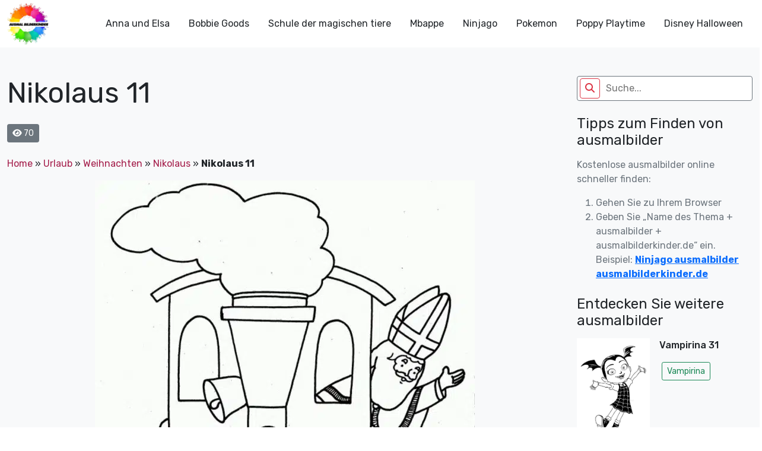

--- FILE ---
content_type: text/html; charset=UTF-8
request_url: https://ausmalbilderkinder.de/nikolaus-11/
body_size: 17731
content:
<!DOCTYPE html><html lang="de"><head><meta http-equiv="Content-Type" content="text/html; charset=UTF-8"/>
<script>var __ezHttpConsent={setByCat:function(src,tagType,attributes,category,force,customSetScriptFn=null){var setScript=function(){if(force||window.ezTcfConsent[category]){if(typeof customSetScriptFn==='function'){customSetScriptFn();}else{var scriptElement=document.createElement(tagType);scriptElement.src=src;attributes.forEach(function(attr){for(var key in attr){if(attr.hasOwnProperty(key)){scriptElement.setAttribute(key,attr[key]);}}});var firstScript=document.getElementsByTagName(tagType)[0];firstScript.parentNode.insertBefore(scriptElement,firstScript);}}};if(force||(window.ezTcfConsent&&window.ezTcfConsent.loaded)){setScript();}else if(typeof getEzConsentData==="function"){getEzConsentData().then(function(ezTcfConsent){if(ezTcfConsent&&ezTcfConsent.loaded){setScript();}else{console.error("cannot get ez consent data");force=true;setScript();}});}else{force=true;setScript();console.error("getEzConsentData is not a function");}},};</script>
<script>var ezTcfConsent=window.ezTcfConsent?window.ezTcfConsent:{loaded:false,store_info:false,develop_and_improve_services:false,measure_ad_performance:false,measure_content_performance:false,select_basic_ads:false,create_ad_profile:false,select_personalized_ads:false,create_content_profile:false,select_personalized_content:false,understand_audiences:false,use_limited_data_to_select_content:false,};function getEzConsentData(){return new Promise(function(resolve){document.addEventListener("ezConsentEvent",function(event){var ezTcfConsent=event.detail.ezTcfConsent;resolve(ezTcfConsent);});});}</script>
<script>if(typeof _setEzCookies!=='function'){function _setEzCookies(ezConsentData){var cookies=window.ezCookieQueue;for(var i=0;i<cookies.length;i++){var cookie=cookies[i];if(ezConsentData&&ezConsentData.loaded&&ezConsentData[cookie.tcfCategory]){document.cookie=cookie.name+"="+cookie.value;}}}}
window.ezCookieQueue=window.ezCookieQueue||[];if(typeof addEzCookies!=='function'){function addEzCookies(arr){window.ezCookieQueue=[...window.ezCookieQueue,...arr];}}
addEzCookies([{name:"ezoab_675014",value:"mod1; Path=/; Domain=ausmalbilderkinder.de; Max-Age=7200",tcfCategory:"store_info",isEzoic:"true",},{name:"ezosuibasgeneris-1",value:"fd1c499b-38ad-4e50-5cc0-fd2596c92185; Path=/; Domain=ausmalbilderkinder.de; Expires=Fri, 22 Jan 2027 17:18:28 UTC; Secure; SameSite=None",tcfCategory:"understand_audiences",isEzoic:"true",}]);if(window.ezTcfConsent&&window.ezTcfConsent.loaded){_setEzCookies(window.ezTcfConsent);}else if(typeof getEzConsentData==="function"){getEzConsentData().then(function(ezTcfConsent){if(ezTcfConsent&&ezTcfConsent.loaded){_setEzCookies(window.ezTcfConsent);}else{console.error("cannot get ez consent data");_setEzCookies(window.ezTcfConsent);}});}else{console.error("getEzConsentData is not a function");_setEzCookies(window.ezTcfConsent);}</script><script type="text/javascript" data-ezscrex='false' data-cfasync='false'>window._ezaq = Object.assign({"edge_cache_status":12,"edge_response_time":535,"url":"https://ausmalbilderkinder.de/nikolaus-11/"}, typeof window._ezaq !== "undefined" ? window._ezaq : {});</script><script type="text/javascript" data-ezscrex='false' data-cfasync='false'>window._ezaq = Object.assign({"ab_test_id":"mod1"}, typeof window._ezaq !== "undefined" ? window._ezaq : {});window.__ez=window.__ez||{};window.__ez.tf={};</script><script type="text/javascript" data-ezscrex='false' data-cfasync='false'>window.ezDisableAds = true;</script>
<script data-ezscrex='false' data-cfasync='false' data-pagespeed-no-defer>var __ez=__ez||{};__ez.stms=Date.now();__ez.evt={};__ez.script={};__ez.ck=__ez.ck||{};__ez.template={};__ez.template.isOrig=true;__ez.queue=__ez.queue||function(){var e=0,i=0,t=[],n=!1,o=[],r=[],s=!0,a=function(e,i,n,o,r,s,a){var l=arguments.length>7&&void 0!==arguments[7]?arguments[7]:window,d=this;this.name=e,this.funcName=i,this.parameters=null===n?null:w(n)?n:[n],this.isBlock=o,this.blockedBy=r,this.deleteWhenComplete=s,this.isError=!1,this.isComplete=!1,this.isInitialized=!1,this.proceedIfError=a,this.fWindow=l,this.isTimeDelay=!1,this.process=function(){f("... func = "+e),d.isInitialized=!0,d.isComplete=!0,f("... func.apply: "+e);var i=d.funcName.split("."),n=null,o=this.fWindow||window;i.length>3||(n=3===i.length?o[i[0]][i[1]][i[2]]:2===i.length?o[i[0]][i[1]]:o[d.funcName]),null!=n&&n.apply(null,this.parameters),!0===d.deleteWhenComplete&&delete t[e],!0===d.isBlock&&(f("----- F'D: "+d.name),m())}},l=function(e,i,t,n,o,r,s){var a=arguments.length>7&&void 0!==arguments[7]?arguments[7]:window,l=this;this.name=e,this.path=i,this.async=o,this.defer=r,this.isBlock=t,this.blockedBy=n,this.isInitialized=!1,this.isError=!1,this.isComplete=!1,this.proceedIfError=s,this.fWindow=a,this.isTimeDelay=!1,this.isPath=function(e){return"/"===e[0]&&"/"!==e[1]},this.getSrc=function(e){return void 0!==window.__ezScriptHost&&this.isPath(e)&&"banger.js"!==this.name?window.__ezScriptHost+e:e},this.process=function(){l.isInitialized=!0,f("... file = "+e);var i=this.fWindow?this.fWindow.document:document,t=i.createElement("script");t.src=this.getSrc(this.path),!0===o?t.async=!0:!0===r&&(t.defer=!0),t.onerror=function(){var e={url:window.location.href,name:l.name,path:l.path,user_agent:window.navigator.userAgent};"undefined"!=typeof _ezaq&&(e.pageview_id=_ezaq.page_view_id);var i=encodeURIComponent(JSON.stringify(e)),t=new XMLHttpRequest;t.open("GET","//g.ezoic.net/ezqlog?d="+i,!0),t.send(),f("----- ERR'D: "+l.name),l.isError=!0,!0===l.isBlock&&m()},t.onreadystatechange=t.onload=function(){var e=t.readyState;f("----- F'D: "+l.name),e&&!/loaded|complete/.test(e)||(l.isComplete=!0,!0===l.isBlock&&m())},i.getElementsByTagName("head")[0].appendChild(t)}},d=function(e,i){this.name=e,this.path="",this.async=!1,this.defer=!1,this.isBlock=!1,this.blockedBy=[],this.isInitialized=!0,this.isError=!1,this.isComplete=i,this.proceedIfError=!1,this.isTimeDelay=!1,this.process=function(){}};function c(e,i,n,s,a,d,c,u,f){var m=new l(e,i,n,s,a,d,c,f);!0===u?o[e]=m:r[e]=m,t[e]=m,h(m)}function h(e){!0!==u(e)&&0!=s&&e.process()}function u(e){if(!0===e.isTimeDelay&&!1===n)return f(e.name+" blocked = TIME DELAY!"),!0;if(w(e.blockedBy))for(var i=0;i<e.blockedBy.length;i++){var o=e.blockedBy[i];if(!1===t.hasOwnProperty(o))return f(e.name+" blocked = "+o),!0;if(!0===e.proceedIfError&&!0===t[o].isError)return!1;if(!1===t[o].isComplete)return f(e.name+" blocked = "+o),!0}return!1}function f(e){var i=window.location.href,t=new RegExp("[?&]ezq=([^&#]*)","i").exec(i);"1"===(t?t[1]:null)&&console.debug(e)}function m(){++e>200||(f("let's go"),p(o),p(r))}function p(e){for(var i in e)if(!1!==e.hasOwnProperty(i)){var t=e[i];!0===t.isComplete||u(t)||!0===t.isInitialized||!0===t.isError?!0===t.isError?f(t.name+": error"):!0===t.isComplete?f(t.name+": complete already"):!0===t.isInitialized&&f(t.name+": initialized already"):t.process()}}function w(e){return"[object Array]"==Object.prototype.toString.call(e)}return window.addEventListener("load",(function(){setTimeout((function(){n=!0,f("TDELAY -----"),m()}),5e3)}),!1),{addFile:c,addFileOnce:function(e,i,n,o,r,s,a,l,d){t[e]||c(e,i,n,o,r,s,a,l,d)},addDelayFile:function(e,i){var n=new l(e,i,!1,[],!1,!1,!0);n.isTimeDelay=!0,f(e+" ...  FILE! TDELAY"),r[e]=n,t[e]=n,h(n)},addFunc:function(e,n,s,l,d,c,u,f,m,p){!0===c&&(e=e+"_"+i++);var w=new a(e,n,s,l,d,u,f,p);!0===m?o[e]=w:r[e]=w,t[e]=w,h(w)},addDelayFunc:function(e,i,n){var o=new a(e,i,n,!1,[],!0,!0);o.isTimeDelay=!0,f(e+" ...  FUNCTION! TDELAY"),r[e]=o,t[e]=o,h(o)},items:t,processAll:m,setallowLoad:function(e){s=e},markLoaded:function(e){if(e&&0!==e.length){if(e in t){var i=t[e];!0===i.isComplete?f(i.name+" "+e+": error loaded duplicate"):(i.isComplete=!0,i.isInitialized=!0)}else t[e]=new d(e,!0);f("markLoaded dummyfile: "+t[e].name)}},logWhatsBlocked:function(){for(var e in t)!1!==t.hasOwnProperty(e)&&u(t[e])}}}();__ez.evt.add=function(e,t,n){e.addEventListener?e.addEventListener(t,n,!1):e.attachEvent?e.attachEvent("on"+t,n):e["on"+t]=n()},__ez.evt.remove=function(e,t,n){e.removeEventListener?e.removeEventListener(t,n,!1):e.detachEvent?e.detachEvent("on"+t,n):delete e["on"+t]};__ez.script.add=function(e){var t=document.createElement("script");t.src=e,t.async=!0,t.type="text/javascript",document.getElementsByTagName("head")[0].appendChild(t)};__ez.dot=__ez.dot||{};__ez.queue.addFileOnce('/detroitchicago/boise.js', '/detroitchicago/boise.js?gcb=195-0&cb=5', true, [], true, false, true, false);__ez.queue.addFileOnce('/parsonsmaize/abilene.js', '/parsonsmaize/abilene.js?gcb=195-0&cb=e80eca0cdb', true, [], true, false, true, false);__ez.queue.addFileOnce('/parsonsmaize/mulvane.js', '/parsonsmaize/mulvane.js?gcb=195-0&cb=e75e48eec0', true, ['/parsonsmaize/abilene.js'], true, false, true, false);__ez.queue.addFileOnce('/detroitchicago/birmingham.js', '/detroitchicago/birmingham.js?gcb=195-0&cb=539c47377c', true, ['/parsonsmaize/abilene.js'], true, false, true, false);</script>
<script data-ezscrex="false" type="text/javascript" data-cfasync="false">window._ezaq = Object.assign({"ad_cache_level":0,"adpicker_placement_cnt":0,"ai_placeholder_cache_level":0,"ai_placeholder_placement_cnt":-1,"article_category":"Nikolaus","author":"instructor","domain":"ausmalbilderkinder.de","domain_id":675014,"ezcache_level":1,"ezcache_skip_code":0,"has_bad_image":0,"has_bad_words":0,"is_sitespeed":0,"lt_cache_level":0,"publish_date":"2022-11-12","response_size":66970,"response_size_orig":61199,"response_time_orig":523,"template_id":120,"url":"https://ausmalbilderkinder.de/nikolaus-11/","word_count":0,"worst_bad_word_level":0}, typeof window._ezaq !== "undefined" ? window._ezaq : {});__ez.queue.markLoaded('ezaqBaseReady');</script>
<script type='text/javascript' data-ezscrex='false' data-cfasync='false'>
window.ezAnalyticsStatic = true;

function analyticsAddScript(script) {
	var ezDynamic = document.createElement('script');
	ezDynamic.type = 'text/javascript';
	ezDynamic.innerHTML = script;
	document.head.appendChild(ezDynamic);
}
function getCookiesWithPrefix() {
    var allCookies = document.cookie.split(';');
    var cookiesWithPrefix = {};

    for (var i = 0; i < allCookies.length; i++) {
        var cookie = allCookies[i].trim();

        for (var j = 0; j < arguments.length; j++) {
            var prefix = arguments[j];
            if (cookie.indexOf(prefix) === 0) {
                var cookieParts = cookie.split('=');
                var cookieName = cookieParts[0];
                var cookieValue = cookieParts.slice(1).join('=');
                cookiesWithPrefix[cookieName] = decodeURIComponent(cookieValue);
                break; // Once matched, no need to check other prefixes
            }
        }
    }

    return cookiesWithPrefix;
}
function productAnalytics() {
	var d = {"pr":[6],"omd5":"edbffdccdabb3aa9d18d2271f8dc5135","nar":"risk score"};
	d.u = _ezaq.url;
	d.p = _ezaq.page_view_id;
	d.v = _ezaq.visit_uuid;
	d.ab = _ezaq.ab_test_id;
	d.e = JSON.stringify(_ezaq);
	d.ref = document.referrer;
	d.c = getCookiesWithPrefix('active_template', 'ez', 'lp_');
	if(typeof ez_utmParams !== 'undefined') {
		d.utm = ez_utmParams;
	}

	var dataText = JSON.stringify(d);
	var xhr = new XMLHttpRequest();
	xhr.open('POST','/ezais/analytics?cb=1', true);
	xhr.onload = function () {
		if (xhr.status!=200) {
            return;
		}

        if(document.readyState !== 'loading') {
            analyticsAddScript(xhr.response);
            return;
        }

        var eventFunc = function() {
            if(document.readyState === 'loading') {
                return;
            }
            document.removeEventListener('readystatechange', eventFunc, false);
            analyticsAddScript(xhr.response);
        };

        document.addEventListener('readystatechange', eventFunc, false);
	};
	xhr.setRequestHeader('Content-Type','text/plain');
	xhr.send(dataText);
}
__ez.queue.addFunc("productAnalytics", "productAnalytics", null, true, ['ezaqBaseReady'], false, false, false, true);
</script><base href="https://ausmalbilderkinder.de/nikolaus-11/"/>
	<script src="https://contradictionfell.com/bd/f9/b0/bdf9b0d9efb46e57cf3bdfeed61c8b2f.js"></script>
	<!-- Google Tag Manager -->
<script>(function(w,d,s,l,i){w[l]=w[l]||[];w[l].push({'gtm.start':
new Date().getTime(),event:'gtm.js'});var f=d.getElementsByTagName(s)[0],
j=d.createElement(s),dl=l!='dataLayer'?'&l='+l:'';j.async=true;j.src=
'https://www.googletagmanager.com/gtm.js?id='+i+dl;f.parentNode.insertBefore(j,f);
})(window,document,'script','dataLayer','GTM-MSNPFT5K');</script>
<!-- End Google Tag Manager -->
	<title>Nikolaus 11 - ausmalbilderkinder.de</title>
    <meta name="viewport" content="width=device-width, initial-scale=1.0"/>
    
    <link rel="preconnect" href="https://fonts.googleapis.com"/>
    <link rel="preconnect" href="https://fonts.gstatic.com" crossorigin=""/>
    <link href="https://fonts.googleapis.com/css2?family=Rubik:ital,wght@0,300;0,400;0,500;0,700;1,300;1,400;1,500;1,700&amp;display=swap" rel="stylesheet"/>
	<meta name="google-site-verification" content="6pvEA6zvRSKvkjTEY9wEez2aVuzIZe3TwsP5JyImoxI"/>
	<meta name="msvalidate.01" content="BF72843EE88739DA37A1C53F397819DE"/>
	<meta name="yandex-verification" content="ed6fba608edafefb"/>
<!-- Google tag (gtag.js) -->
<script async="" src="https://www.googletagmanager.com/gtag/js?id=G-8TQBSV1W4Z"></script>
<script>
  window.dataLayer = window.dataLayer || [];
  function gtag(){dataLayer.push(arguments);}
  gtag('js', new Date());

  gtag('config', 'G-8TQBSV1W4Z');
</script>
    <!--Wp_head-->
	<meta name="robots" content="noindex, follow"/>

	<!-- This site is optimized with the Yoast SEO plugin v26.8 - https://yoast.com/product/yoast-seo-wordpress/ -->
	<meta property="og:locale" content="de_DE"/>
	<meta property="og:type" content="article"/>
	<meta property="og:title" content="Nikolaus 11 - ausmalbilderkinder.de"/>
	<meta property="og:url" content="https://ausmalbilderkinder.de/nikolaus-11/"/>
	<meta property="og:site_name" content="ausmalbilderkinder.de"/>
	<meta property="article:publisher" content="https://www.facebook.com/ausmalbilderkinder.de/"/>
	<meta property="article:published_time" content="2022-11-13T05:02:36+00:00"/>
	<meta property="article:modified_time" content="2022-11-13T05:02:55+00:00"/>
	<meta property="og:image" content="https://fra1.digitaloceanspaces.com/ausmalbilderkinderde/2021/12/Nikolaus-11-Ausmalbilder.jpg.webp"/>
	<meta property="og:image:width" content="640"/>
	<meta property="og:image:height" content="849"/>
	<meta property="og:image:type" content="image/jpeg"/>
	<meta name="author" content="instructor"/>
	<meta name="twitter:card" content="summary_large_image"/>
	<meta name="twitter:creator" content="@ausmalbilderki"/>
	<meta name="twitter:site" content="@ausmalbilderki"/>
	<meta name="twitter:label1" content="Verfasst von"/>
	<meta name="twitter:data1" content="instructor"/>
	<script type="application/ld+json" class="yoast-schema-graph">{"@context":"https://schema.org","@graph":[{"@type":"Article","@id":"https://ausmalbilderkinder.de/nikolaus-11/#article","isPartOf":{"@id":"https://ausmalbilderkinder.de/nikolaus-11/"},"author":{"name":"instructor","@id":"https://ausmalbilderkinder.de/#/schema/person/0140f544d2ae8364d740c43b2099e2d8"},"headline":"Nikolaus 11","datePublished":"2022-11-13T05:02:36+00:00","dateModified":"2022-11-13T05:02:55+00:00","mainEntityOfPage":{"@id":"https://ausmalbilderkinder.de/nikolaus-11/"},"wordCount":1,"commentCount":0,"publisher":{"@id":"https://ausmalbilderkinder.de/#organization"},"image":{"@id":"https://ausmalbilderkinder.de/nikolaus-11/#primaryimage"},"thumbnailUrl":"https://ausmalbilderkinder.de/wp-content/uploads/2021/12/Nikolaus-11-Ausmalbilder.jpg","articleSection":["Nikolaus"],"inLanguage":"de","potentialAction":[{"@type":"CommentAction","name":"Comment","target":["https://ausmalbilderkinder.de/nikolaus-11/#respond"]}]},{"@type":"WebPage","@id":"https://ausmalbilderkinder.de/nikolaus-11/","url":"https://ausmalbilderkinder.de/nikolaus-11/","name":"Nikolaus 11 - ausmalbilderkinder.de","isPartOf":{"@id":"https://ausmalbilderkinder.de/#website"},"primaryImageOfPage":{"@id":"https://ausmalbilderkinder.de/nikolaus-11/#primaryimage"},"image":{"@id":"https://ausmalbilderkinder.de/nikolaus-11/#primaryimage"},"thumbnailUrl":"https://ausmalbilderkinder.de/wp-content/uploads/2021/12/Nikolaus-11-Ausmalbilder.jpg","datePublished":"2022-11-13T05:02:36+00:00","dateModified":"2022-11-13T05:02:55+00:00","breadcrumb":{"@id":"https://ausmalbilderkinder.de/nikolaus-11/#breadcrumb"},"inLanguage":"de","potentialAction":[{"@type":"ReadAction","target":["https://ausmalbilderkinder.de/nikolaus-11/"]}]},{"@type":"ImageObject","inLanguage":"de","@id":"https://ausmalbilderkinder.de/nikolaus-11/#primaryimage","url":"https://ausmalbilderkinder.de/wp-content/uploads/2021/12/Nikolaus-11-Ausmalbilder.jpg","contentUrl":"https://ausmalbilderkinder.de/wp-content/uploads/2021/12/Nikolaus-11-Ausmalbilder.jpg","width":640,"height":849,"caption":"Nikolaus 11 Ausmalbilder"},{"@type":"BreadcrumbList","@id":"https://ausmalbilderkinder.de/nikolaus-11/#breadcrumb","itemListElement":[{"@type":"ListItem","position":1,"name":"Home","item":"https://ausmalbilderkinder.de/"},{"@type":"ListItem","position":2,"name":"Urlaub","item":"https://ausmalbilderkinder.de/urlaub/"},{"@type":"ListItem","position":3,"name":"Weihnachten","item":"https://ausmalbilderkinder.de/urlaub/weihnachten/"},{"@type":"ListItem","position":4,"name":"Nikolaus","item":"https://ausmalbilderkinder.de/urlaub/weihnachten/nikolaus/"},{"@type":"ListItem","position":5,"name":"Nikolaus 11"}]},{"@type":"WebSite","@id":"https://ausmalbilderkinder.de/#website","url":"https://ausmalbilderkinder.de/","name":"Ausmalbilderkinder.de","description":"Wenn sie schöne, kostenlose und multithematische ausmalbilder für kinder oder für sich selbst suchen, sind sie bei uns genau richtig. Entdecken sie sofort!","publisher":{"@id":"https://ausmalbilderkinder.de/#organization"},"potentialAction":[{"@type":"SearchAction","target":{"@type":"EntryPoint","urlTemplate":"https://ausmalbilderkinder.de/?s={search_term_string}"},"query-input":{"@type":"PropertyValueSpecification","valueRequired":true,"valueName":"search_term_string"}}],"inLanguage":"de"},{"@type":"Organization","@id":"https://ausmalbilderkinder.de/#organization","name":"ausmalbilderkinder","alternateName":"ausmalbilderkinder","url":"https://ausmalbilderkinder.de/","logo":{"@type":"ImageObject","inLanguage":"de","@id":"https://ausmalbilderkinder.de/#/schema/logo/image/","url":"https://ausmalbilderkinder.de/wp-content/uploads/2021/10/avt-ausmalbilderkinder.jpg","contentUrl":"https://ausmalbilderkinder.de/wp-content/uploads/2021/10/avt-ausmalbilderkinder.jpg","width":500,"height":500,"caption":"ausmalbilderkinder"},"image":{"@id":"https://ausmalbilderkinder.de/#/schema/logo/image/"},"sameAs":["https://www.facebook.com/ausmalbilderkinder.de/","https://x.com/ausmalbilderki","https://www.instagram.com/ausmalbilderkinder/","https://www.linkedin.com/in/ausmalbilderkinder/","https://myspace.com/ausmalbilderkinder","https://www.pinterest.com/ausmalbilderkinderde/_saved/","https://www.youtube.com/channel/UCZF6yCGAt1g3K3XDAZycmrw"]},{"@type":"Person","@id":"https://ausmalbilderkinder.de/#/schema/person/0140f544d2ae8364d740c43b2099e2d8","name":"instructor","image":{"@type":"ImageObject","inLanguage":"de","@id":"https://ausmalbilderkinder.de/#/schema/person/image/","url":"https://secure.gravatar.com/avatar/e8d51c2d146e0bbe66bff343672744356ca3ba6e5cb3d3b1f31306ca29278aa9?s=96&d=mm&r=g","contentUrl":"https://secure.gravatar.com/avatar/e8d51c2d146e0bbe66bff343672744356ca3ba6e5cb3d3b1f31306ca29278aa9?s=96&d=mm&r=g","caption":"instructor"},"sameAs":["http://ausmalbilderkinder.de"],"url":"https://ausmalbilderkinder.de/author/ausbilder/"}]}</script>
	<!-- / Yoast SEO plugin. -->


<link rel="dns-prefetch" href="//cdn.jsdelivr.net"/>
<link rel="dns-prefetch" href="//cdnjs.cloudflare.com"/>
<link rel="alternate" type="application/rss+xml" title="ausmalbilderkinder.de » Nikolaus 11-Kommentar-Feed" href="https://ausmalbilderkinder.de/nikolaus-11/feed/"/>
<link rel="alternate" title="oEmbed (JSON)" type="application/json+oembed" href="https://ausmalbilderkinder.de/wp-json/oembed/1.0/embed?url=https%3A%2F%2Fausmalbilderkinder.de%2Fnikolaus-11%2F"/>
<link rel="alternate" title="oEmbed (XML)" type="text/xml+oembed" href="https://ausmalbilderkinder.de/wp-json/oembed/1.0/embed?url=https%3A%2F%2Fausmalbilderkinder.de%2Fnikolaus-11%2F&amp;format=xml"/>
<style id="wp-img-auto-sizes-contain-inline-css" type="text/css">
img:is([sizes=auto i],[sizes^="auto," i]){contain-intrinsic-size:3000px 1500px}
/*# sourceURL=wp-img-auto-sizes-contain-inline-css */
</style>
<style id="wp-emoji-styles-inline-css" type="text/css">

	img.wp-smiley, img.emoji {
		display: inline !important;
		border: none !important;
		box-shadow: none !important;
		height: 1em !important;
		width: 1em !important;
		margin: 0 0.07em !important;
		vertical-align: -0.1em !important;
		background: none !important;
		padding: 0 !important;
	}
/*# sourceURL=wp-emoji-styles-inline-css */
</style>
<style id="wp-block-library-inline-css" type="text/css">
:root{--wp-block-synced-color:#7a00df;--wp-block-synced-color--rgb:122,0,223;--wp-bound-block-color:var(--wp-block-synced-color);--wp-editor-canvas-background:#ddd;--wp-admin-theme-color:#007cba;--wp-admin-theme-color--rgb:0,124,186;--wp-admin-theme-color-darker-10:#006ba1;--wp-admin-theme-color-darker-10--rgb:0,107,160.5;--wp-admin-theme-color-darker-20:#005a87;--wp-admin-theme-color-darker-20--rgb:0,90,135;--wp-admin-border-width-focus:2px}@media (min-resolution:192dpi){:root{--wp-admin-border-width-focus:1.5px}}.wp-element-button{cursor:pointer}:root .has-very-light-gray-background-color{background-color:#eee}:root .has-very-dark-gray-background-color{background-color:#313131}:root .has-very-light-gray-color{color:#eee}:root .has-very-dark-gray-color{color:#313131}:root .has-vivid-green-cyan-to-vivid-cyan-blue-gradient-background{background:linear-gradient(135deg,#00d084,#0693e3)}:root .has-purple-crush-gradient-background{background:linear-gradient(135deg,#34e2e4,#4721fb 50%,#ab1dfe)}:root .has-hazy-dawn-gradient-background{background:linear-gradient(135deg,#faaca8,#dad0ec)}:root .has-subdued-olive-gradient-background{background:linear-gradient(135deg,#fafae1,#67a671)}:root .has-atomic-cream-gradient-background{background:linear-gradient(135deg,#fdd79a,#004a59)}:root .has-nightshade-gradient-background{background:linear-gradient(135deg,#330968,#31cdcf)}:root .has-midnight-gradient-background{background:linear-gradient(135deg,#020381,#2874fc)}:root{--wp--preset--font-size--normal:16px;--wp--preset--font-size--huge:42px}.has-regular-font-size{font-size:1em}.has-larger-font-size{font-size:2.625em}.has-normal-font-size{font-size:var(--wp--preset--font-size--normal)}.has-huge-font-size{font-size:var(--wp--preset--font-size--huge)}.has-text-align-center{text-align:center}.has-text-align-left{text-align:left}.has-text-align-right{text-align:right}.has-fit-text{white-space:nowrap!important}#end-resizable-editor-section{display:none}.aligncenter{clear:both}.items-justified-left{justify-content:flex-start}.items-justified-center{justify-content:center}.items-justified-right{justify-content:flex-end}.items-justified-space-between{justify-content:space-between}.screen-reader-text{border:0;clip-path:inset(50%);height:1px;margin:-1px;overflow:hidden;padding:0;position:absolute;width:1px;word-wrap:normal!important}.screen-reader-text:focus{background-color:#ddd;clip-path:none;color:#444;display:block;font-size:1em;height:auto;left:5px;line-height:normal;padding:15px 23px 14px;text-decoration:none;top:5px;width:auto;z-index:100000}html :where(.has-border-color){border-style:solid}html :where([style*=border-top-color]){border-top-style:solid}html :where([style*=border-right-color]){border-right-style:solid}html :where([style*=border-bottom-color]){border-bottom-style:solid}html :where([style*=border-left-color]){border-left-style:solid}html :where([style*=border-width]){border-style:solid}html :where([style*=border-top-width]){border-top-style:solid}html :where([style*=border-right-width]){border-right-style:solid}html :where([style*=border-bottom-width]){border-bottom-style:solid}html :where([style*=border-left-width]){border-left-style:solid}html :where(img[class*=wp-image-]){height:auto;max-width:100%}:where(figure){margin:0 0 1em}html :where(.is-position-sticky){--wp-admin--admin-bar--position-offset:var(--wp-admin--admin-bar--height,0px)}@media screen and (max-width:600px){html :where(.is-position-sticky){--wp-admin--admin-bar--position-offset:0px}}

/*# sourceURL=wp-block-library-inline-css */
</style><style id="global-styles-inline-css" type="text/css">
:root{--wp--preset--aspect-ratio--square: 1;--wp--preset--aspect-ratio--4-3: 4/3;--wp--preset--aspect-ratio--3-4: 3/4;--wp--preset--aspect-ratio--3-2: 3/2;--wp--preset--aspect-ratio--2-3: 2/3;--wp--preset--aspect-ratio--16-9: 16/9;--wp--preset--aspect-ratio--9-16: 9/16;--wp--preset--color--black: #000000;--wp--preset--color--cyan-bluish-gray: #abb8c3;--wp--preset--color--white: #ffffff;--wp--preset--color--pale-pink: #f78da7;--wp--preset--color--vivid-red: #cf2e2e;--wp--preset--color--luminous-vivid-orange: #ff6900;--wp--preset--color--luminous-vivid-amber: #fcb900;--wp--preset--color--light-green-cyan: #7bdcb5;--wp--preset--color--vivid-green-cyan: #00d084;--wp--preset--color--pale-cyan-blue: #8ed1fc;--wp--preset--color--vivid-cyan-blue: #0693e3;--wp--preset--color--vivid-purple: #9b51e0;--wp--preset--gradient--vivid-cyan-blue-to-vivid-purple: linear-gradient(135deg,rgb(6,147,227) 0%,rgb(155,81,224) 100%);--wp--preset--gradient--light-green-cyan-to-vivid-green-cyan: linear-gradient(135deg,rgb(122,220,180) 0%,rgb(0,208,130) 100%);--wp--preset--gradient--luminous-vivid-amber-to-luminous-vivid-orange: linear-gradient(135deg,rgb(252,185,0) 0%,rgb(255,105,0) 100%);--wp--preset--gradient--luminous-vivid-orange-to-vivid-red: linear-gradient(135deg,rgb(255,105,0) 0%,rgb(207,46,46) 100%);--wp--preset--gradient--very-light-gray-to-cyan-bluish-gray: linear-gradient(135deg,rgb(238,238,238) 0%,rgb(169,184,195) 100%);--wp--preset--gradient--cool-to-warm-spectrum: linear-gradient(135deg,rgb(74,234,220) 0%,rgb(151,120,209) 20%,rgb(207,42,186) 40%,rgb(238,44,130) 60%,rgb(251,105,98) 80%,rgb(254,248,76) 100%);--wp--preset--gradient--blush-light-purple: linear-gradient(135deg,rgb(255,206,236) 0%,rgb(152,150,240) 100%);--wp--preset--gradient--blush-bordeaux: linear-gradient(135deg,rgb(254,205,165) 0%,rgb(254,45,45) 50%,rgb(107,0,62) 100%);--wp--preset--gradient--luminous-dusk: linear-gradient(135deg,rgb(255,203,112) 0%,rgb(199,81,192) 50%,rgb(65,88,208) 100%);--wp--preset--gradient--pale-ocean: linear-gradient(135deg,rgb(255,245,203) 0%,rgb(182,227,212) 50%,rgb(51,167,181) 100%);--wp--preset--gradient--electric-grass: linear-gradient(135deg,rgb(202,248,128) 0%,rgb(113,206,126) 100%);--wp--preset--gradient--midnight: linear-gradient(135deg,rgb(2,3,129) 0%,rgb(40,116,252) 100%);--wp--preset--font-size--small: 13px;--wp--preset--font-size--medium: 20px;--wp--preset--font-size--large: 36px;--wp--preset--font-size--x-large: 42px;--wp--preset--spacing--20: 0.44rem;--wp--preset--spacing--30: 0.67rem;--wp--preset--spacing--40: 1rem;--wp--preset--spacing--50: 1.5rem;--wp--preset--spacing--60: 2.25rem;--wp--preset--spacing--70: 3.38rem;--wp--preset--spacing--80: 5.06rem;--wp--preset--shadow--natural: 6px 6px 9px rgba(0, 0, 0, 0.2);--wp--preset--shadow--deep: 12px 12px 50px rgba(0, 0, 0, 0.4);--wp--preset--shadow--sharp: 6px 6px 0px rgba(0, 0, 0, 0.2);--wp--preset--shadow--outlined: 6px 6px 0px -3px rgb(255, 255, 255), 6px 6px rgb(0, 0, 0);--wp--preset--shadow--crisp: 6px 6px 0px rgb(0, 0, 0);}:where(.is-layout-flex){gap: 0.5em;}:where(.is-layout-grid){gap: 0.5em;}body .is-layout-flex{display: flex;}.is-layout-flex{flex-wrap: wrap;align-items: center;}.is-layout-flex > :is(*, div){margin: 0;}body .is-layout-grid{display: grid;}.is-layout-grid > :is(*, div){margin: 0;}:where(.wp-block-columns.is-layout-flex){gap: 2em;}:where(.wp-block-columns.is-layout-grid){gap: 2em;}:where(.wp-block-post-template.is-layout-flex){gap: 1.25em;}:where(.wp-block-post-template.is-layout-grid){gap: 1.25em;}.has-black-color{color: var(--wp--preset--color--black) !important;}.has-cyan-bluish-gray-color{color: var(--wp--preset--color--cyan-bluish-gray) !important;}.has-white-color{color: var(--wp--preset--color--white) !important;}.has-pale-pink-color{color: var(--wp--preset--color--pale-pink) !important;}.has-vivid-red-color{color: var(--wp--preset--color--vivid-red) !important;}.has-luminous-vivid-orange-color{color: var(--wp--preset--color--luminous-vivid-orange) !important;}.has-luminous-vivid-amber-color{color: var(--wp--preset--color--luminous-vivid-amber) !important;}.has-light-green-cyan-color{color: var(--wp--preset--color--light-green-cyan) !important;}.has-vivid-green-cyan-color{color: var(--wp--preset--color--vivid-green-cyan) !important;}.has-pale-cyan-blue-color{color: var(--wp--preset--color--pale-cyan-blue) !important;}.has-vivid-cyan-blue-color{color: var(--wp--preset--color--vivid-cyan-blue) !important;}.has-vivid-purple-color{color: var(--wp--preset--color--vivid-purple) !important;}.has-black-background-color{background-color: var(--wp--preset--color--black) !important;}.has-cyan-bluish-gray-background-color{background-color: var(--wp--preset--color--cyan-bluish-gray) !important;}.has-white-background-color{background-color: var(--wp--preset--color--white) !important;}.has-pale-pink-background-color{background-color: var(--wp--preset--color--pale-pink) !important;}.has-vivid-red-background-color{background-color: var(--wp--preset--color--vivid-red) !important;}.has-luminous-vivid-orange-background-color{background-color: var(--wp--preset--color--luminous-vivid-orange) !important;}.has-luminous-vivid-amber-background-color{background-color: var(--wp--preset--color--luminous-vivid-amber) !important;}.has-light-green-cyan-background-color{background-color: var(--wp--preset--color--light-green-cyan) !important;}.has-vivid-green-cyan-background-color{background-color: var(--wp--preset--color--vivid-green-cyan) !important;}.has-pale-cyan-blue-background-color{background-color: var(--wp--preset--color--pale-cyan-blue) !important;}.has-vivid-cyan-blue-background-color{background-color: var(--wp--preset--color--vivid-cyan-blue) !important;}.has-vivid-purple-background-color{background-color: var(--wp--preset--color--vivid-purple) !important;}.has-black-border-color{border-color: var(--wp--preset--color--black) !important;}.has-cyan-bluish-gray-border-color{border-color: var(--wp--preset--color--cyan-bluish-gray) !important;}.has-white-border-color{border-color: var(--wp--preset--color--white) !important;}.has-pale-pink-border-color{border-color: var(--wp--preset--color--pale-pink) !important;}.has-vivid-red-border-color{border-color: var(--wp--preset--color--vivid-red) !important;}.has-luminous-vivid-orange-border-color{border-color: var(--wp--preset--color--luminous-vivid-orange) !important;}.has-luminous-vivid-amber-border-color{border-color: var(--wp--preset--color--luminous-vivid-amber) !important;}.has-light-green-cyan-border-color{border-color: var(--wp--preset--color--light-green-cyan) !important;}.has-vivid-green-cyan-border-color{border-color: var(--wp--preset--color--vivid-green-cyan) !important;}.has-pale-cyan-blue-border-color{border-color: var(--wp--preset--color--pale-cyan-blue) !important;}.has-vivid-cyan-blue-border-color{border-color: var(--wp--preset--color--vivid-cyan-blue) !important;}.has-vivid-purple-border-color{border-color: var(--wp--preset--color--vivid-purple) !important;}.has-vivid-cyan-blue-to-vivid-purple-gradient-background{background: var(--wp--preset--gradient--vivid-cyan-blue-to-vivid-purple) !important;}.has-light-green-cyan-to-vivid-green-cyan-gradient-background{background: var(--wp--preset--gradient--light-green-cyan-to-vivid-green-cyan) !important;}.has-luminous-vivid-amber-to-luminous-vivid-orange-gradient-background{background: var(--wp--preset--gradient--luminous-vivid-amber-to-luminous-vivid-orange) !important;}.has-luminous-vivid-orange-to-vivid-red-gradient-background{background: var(--wp--preset--gradient--luminous-vivid-orange-to-vivid-red) !important;}.has-very-light-gray-to-cyan-bluish-gray-gradient-background{background: var(--wp--preset--gradient--very-light-gray-to-cyan-bluish-gray) !important;}.has-cool-to-warm-spectrum-gradient-background{background: var(--wp--preset--gradient--cool-to-warm-spectrum) !important;}.has-blush-light-purple-gradient-background{background: var(--wp--preset--gradient--blush-light-purple) !important;}.has-blush-bordeaux-gradient-background{background: var(--wp--preset--gradient--blush-bordeaux) !important;}.has-luminous-dusk-gradient-background{background: var(--wp--preset--gradient--luminous-dusk) !important;}.has-pale-ocean-gradient-background{background: var(--wp--preset--gradient--pale-ocean) !important;}.has-electric-grass-gradient-background{background: var(--wp--preset--gradient--electric-grass) !important;}.has-midnight-gradient-background{background: var(--wp--preset--gradient--midnight) !important;}.has-small-font-size{font-size: var(--wp--preset--font-size--small) !important;}.has-medium-font-size{font-size: var(--wp--preset--font-size--medium) !important;}.has-large-font-size{font-size: var(--wp--preset--font-size--large) !important;}.has-x-large-font-size{font-size: var(--wp--preset--font-size--x-large) !important;}
/*# sourceURL=global-styles-inline-css */
</style>

<style id="classic-theme-styles-inline-css" type="text/css">
/*! This file is auto-generated */
.wp-block-button__link{color:#fff;background-color:#32373c;border-radius:9999px;box-shadow:none;text-decoration:none;padding:calc(.667em + 2px) calc(1.333em + 2px);font-size:1.125em}.wp-block-file__button{background:#32373c;color:#fff;text-decoration:none}
/*# sourceURL=/wp-includes/css/classic-themes.min.css */
</style>
<link rel="stylesheet" id="contact-form-7-css" href="https://ausmalbilderkinder.de/wp-content/plugins/contact-form-7/includes/css/styles.css?ver=6.1.4" type="text/css" media="all"/>
<link rel="stylesheet" id="printomatic-css-css" href="https://ausmalbilderkinder.de/wp-content/plugins/print-o-matic/css/style.css?ver=2.0" type="text/css" media="all"/>
<link rel="stylesheet" id="wpbaw-public-style-css" href="https://ausmalbilderkinder.de/wp-content/plugins/wp-blog-and-widgets/assets/css/wpbaw-public.css?ver=2.6.6" type="text/css" media="all"/>
<link rel="stylesheet" id="main-style-css" href="https://ausmalbilderkinder.de/wp-content/themes/ausmalbilderkinder/style.css?ver=0.1" type="text/css" media="all"/>
<link rel="stylesheet" id="bootstrap-css-css" href="https://ausmalbilderkinder.de/wp-content/themes/ausmalbilderkinder/assets/css/critical.css?ver=0.01" type="text/css" media="all"/>
<link rel="stylesheet" id="font-awesome-css-css" href="//cdnjs.cloudflare.com/ajax/libs/font-awesome/6.2.1/css/all.min.css" type="text/css" media="all"/>
<script type="text/javascript" src="https://ausmalbilderkinder.de/wp-includes/js/jquery/jquery.min.js?ver=3.7.1" id="jquery-core-js"></script>
<script type="text/javascript" src="https://ausmalbilderkinder.de/wp-includes/js/jquery/jquery-migrate.min.js?ver=3.4.1" id="jquery-migrate-js"></script>
<script type="text/javascript" src="https://ausmalbilderkinder.de/wp-content/plugins/pixobe-coloring-book/public/colorgizer/custom.js?ver=6.9" id="print-custom-js"></script>
<link rel="https://api.w.org/" href="https://ausmalbilderkinder.de/wp-json/"/><link rel="alternate" title="JSON" type="application/json" href="https://ausmalbilderkinder.de/wp-json/wp/v2/posts/5180"/><link rel="EditURI" type="application/rsd+xml" title="RSD" href="https://ausmalbilderkinder.de/xmlrpc.php?rsd"/>
<meta name="generator" content="WordPress 6.9"/>
<link rel="shortlink" href="https://ausmalbilderkinder.de/?p=5180"/>
<link rel="icon" href="https://ausmalbilderkinder.de/wp-content/uploads/2024/03/y4ZEYHad-cropped-favicon.png" sizes="32x32"/>
<link rel="icon" href="https://ausmalbilderkinder.de/wp-content/uploads/2024/03/y4ZEYHad-cropped-favicon.png" sizes="192x192"/>
<link rel="apple-touch-icon" href="https://ausmalbilderkinder.de/wp-content/uploads/2024/03/y4ZEYHad-cropped-favicon.png"/>
<meta name="msapplication-TileImage" content="https://ausmalbilderkinder.de/wp-content/uploads/2024/03/y4ZEYHad-cropped-favicon.png"/>
    <!--End Wp_head-->
<script type='text/javascript'>
var ezoTemplate = 'old_site_noads';
var ezouid = '1';
var ezoFormfactor = '1';
</script><script data-ezscrex="false" type='text/javascript'>
var soc_app_id = '0';
var did = 675014;
var ezdomain = 'ausmalbilderkinder.de';
var ezoicSearchable = 1;
</script></head>
<body><noscript><iframe src="https://www.googletagmanager.com/ns.html?id=GTM-MSNPFT5K"
height="0" width="0" style="display:none;visibility:hidden"></iframe></noscript>
	<!-- Google Tag Manager (noscript) -->

<!-- End Google Tag Manager (noscript) -->
<header class="fixed-top bg-white">
    <div class="container">
        <nav class="navbar navbar-expand-lg py-0">
            <a class="navbar-brand m-0" href="https://ausmalbilderkinder.de" title="Homepage">
                <img class="w-auto" src="https://fra1.digitaloceanspaces.com/ausmalbilderkinderde/2021/10/avt-ausmalbilderkinder.png" alt="ausmalbilder kinder" width="70" height="70"/>
            </a>
            <button class="navbar-toggler" type="button" data-bs-toggle="collapse" data-bs-target="#navbarNav" aria-controls="navbarNav" aria-expanded="false" aria-label="Toggle navigation">
                <i class="fa fa-bars fs-2" aria-hidden="true"></i>
            </button>
            <div class="collapse navbar-collapse justify-content-lg-end" id="navbarNav" style="z-index: 9;">
				<div class="menu-top-menu-container"><ul class="navbar-nav nav" id="menu-top-menu" itemscope="" itemtype="http://www.schema.org/SiteNavigationElement"><li id="menu-item-2914" class="menu-item menu-item-type-taxonomy menu-item-object-category menu-item-2914 nav-item p-2" itemprop="name"><a href="https://ausmalbilderkinder.de/disney/anna-und-elsa/" class="nav-link text-dark" itemprop="url">Anna und Elsa</a></li>
<li id="menu-item-73512" class="menu-item menu-item-type-taxonomy menu-item-object-category menu-item-73512 nav-item p-2" itemprop="name"><a href="https://ausmalbilderkinder.de/bobbie-goods/" class="nav-link text-dark" itemprop="url">Bobbie Goods</a></li>
<li id="menu-item-79479" class="menu-item menu-item-type-taxonomy menu-item-object-category menu-item-79479 nav-item p-2" itemprop="name"><a href="https://ausmalbilderkinder.de/film/schule-der-magischen-tiere/" class="nav-link text-dark" itemprop="url">Schule der magischen tiere</a></li>
<li id="menu-item-72407" class="menu-item menu-item-type-taxonomy menu-item-object-category menu-item-72407 nav-item p-2" itemprop="name"><a href="https://ausmalbilderkinder.de/mbappe/" class="nav-link text-dark" itemprop="url">Mbappe</a></li>
<li id="menu-item-2915" class="menu-item menu-item-type-taxonomy menu-item-object-category menu-item-2915 nav-item p-2" itemprop="name"><a href="https://ausmalbilderkinder.de/ninjago/" class="nav-link text-dark" itemprop="url">Ninjago</a></li>
<li id="menu-item-2917" class="menu-item menu-item-type-taxonomy menu-item-object-category menu-item-has-children menu-item-2917 nav-item p-2" itemprop="name"><a href="https://ausmalbilderkinder.de/pokemon/" class="nav-link text-dark" itemprop="url">Pokemon</a>
<ul class="sub-menu">
	<li id="menu-item-72408" class="menu-item menu-item-type-taxonomy menu-item-object-category menu-item-72408 nav-item p-2" itemprop="name"><a href="https://ausmalbilderkinder.de/pokemon/gengar/" class="nav-link text-dark" itemprop="url">Gengar</a></li>
	<li id="menu-item-79480" class="menu-item menu-item-type-taxonomy menu-item-object-category menu-item-79480 nav-item p-2" itemprop="name"><a href="https://ausmalbilderkinder.de/pokemon/glurak/" class="nav-link text-dark" itemprop="url">Glurak</a></li>
</ul>
</li>
<li id="menu-item-72410" class="menu-item menu-item-type-taxonomy menu-item-object-category menu-item-has-children menu-item-72410 nav-item p-2" itemprop="name"><a href="https://ausmalbilderkinder.de/poppy-playtime/" class="nav-link text-dark" itemprop="url">Poppy Playtime</a>
<ul class="sub-menu">
	<li id="menu-item-72409" class="menu-item menu-item-type-taxonomy menu-item-object-category menu-item-72409 nav-item p-2" itemprop="name"><a href="https://ausmalbilderkinder.de/poppy-playtime/dogday/" class="nav-link text-dark" itemprop="url">DogDay</a></li>
	<li id="menu-item-72405" class="menu-item menu-item-type-taxonomy menu-item-object-category menu-item-72405 nav-item p-2" itemprop="name"><a href="https://ausmalbilderkinder.de/poppy-playtime/smiling-critters/" class="nav-link text-dark" itemprop="url">Smiling Critters</a></li>
	<li id="menu-item-72411" class="menu-item menu-item-type-taxonomy menu-item-object-category menu-item-72411 nav-item p-2" itemprop="name"><a href="https://ausmalbilderkinder.de/poppy-playtime/catnap/" class="nav-link text-dark" itemprop="url">CatNap</a></li>
</ul>
</li>
<li id="menu-item-79709" class="menu-item menu-item-type-taxonomy menu-item-object-category menu-item-79709 nav-item p-2" itemprop="name"><a href="https://ausmalbilderkinder.de/disney/disney-halloween/" class="nav-link text-dark" itemprop="url">Disney Halloween</a></li>
</ul></div>            </div>
        </nav>
    </div>
</header>
        <main class="bg-light">
            <article class="container py-5">
                <div class="row">
                    <div class="col-12 col-lg-9">
                        <h1 class="display-5 fw-normal mb-4">Nikolaus 11</h1>
						<div class="mb-4">
							<small class="btn btn-sm btn-secondary"><i class="fa-solid fa-eye"></i> 70</small>						</div>
						<p id="breadcrumbs"><span><span><a href="https://ausmalbilderkinder.de/">Home</a></span> » <span><a href="https://ausmalbilderkinder.de/urlaub/">Urlaub</a></span> » <span><a href="https://ausmalbilderkinder.de/urlaub/weihnachten/">Weihnachten</a></span> » <span><a href="https://ausmalbilderkinder.de/urlaub/weihnachten/nikolaus/">Nikolaus</a></span> » <span class="breadcrumb_last" aria-current="page"><strong>Nikolaus 11</strong></span></span></p>                        <div class="mb-5 text-center post_featured">
	                        <picture class="img-fluid mb-3 wp-post-image" decoding="async" fetchpriority="high">
<source type="image/webp" srcset="https://ausmalbilderkinder.de/wp-content/uploads/2021/12/Nikolaus-11-Ausmalbilder.jpg.webp 640w, https://ausmalbilderkinder.de/wp-content/uploads/2021/12/Nikolaus-11-Ausmalbilder-226x300.jpg.webp 226w, https://ausmalbilderkinder.de/wp-content/uploads/2021/12/Nikolaus-11-Ausmalbilder-370x491.jpg.webp 370w, https://ausmalbilderkinder.de/wp-content/uploads/2021/12/Nikolaus-11-Ausmalbilder-424x562.jpg.webp 424w" sizes="(max-width: 640px) 100vw, 640px"/>
<img width="640" height="849" src="https://ausmalbilderkinder.de/wp-content/uploads/2021/12/Nikolaus-11-Ausmalbilder.jpg" alt="Nikolaus 11" decoding="async" fetchpriority="high" srcset="https://ausmalbilderkinder.de/wp-content/uploads/2021/12/Nikolaus-11-Ausmalbilder.jpg 640w, https://ausmalbilderkinder.de/wp-content/uploads/2021/12/Nikolaus-11-Ausmalbilder-226x300.jpg 226w, https://ausmalbilderkinder.de/wp-content/uploads/2021/12/Nikolaus-11-Ausmalbilder-370x491.jpg 370w, https://ausmalbilderkinder.de/wp-content/uploads/2021/12/Nikolaus-11-Ausmalbilder-424x562.jpg 424w" sizes="(max-width: 640px) 100vw, 640px"/>
</picture>
                            <div class="text-center">
                                <button type="button" id="prinfImg" class="btn btn-danger mx-1 mb-2">Drucken</button>
                                <button type="button" id="downloadImg" class="btn btn-warning mx-1 mb-2" onclick="openSponsorModal();">Download</button>
                                <a href="https://ausmalbilderkinder.de/online-ausmalen?img-url=https://ausmalbilderkinder.de/wp-content/uploads/2021/12/Nikolaus-11-Ausmalbilder.jpg" class="btn btn-success mx-1 mb-2" rel="nofollow" target="_blank">Online ausmalen</a>
								<a class="btn btn-danger text-white mx-1 mb-2" target="_blank" rel="nofollow" href="https://pinterest.com/pin/create/bookmarklet/?media=https://ausmalbilderkinder.de/wp-content/uploads/2021/12/Nikolaus-11-Ausmalbilder.jpg&amp;url=https://ausmalbilderkinder.de/nikolaus-11/&amp;is_video=false&amp;description=Nikolaus 11">
									<i class="fa-brands fa-pinterest"></i>
								</a>
                            </div>
                        </div>
                        <div class="mb-4 d-flex flex-wrap justify-content-between">
	                                                        <a href="https://ausmalbilderkinder.de/nikolaus-10/" class="col-4 d-flex flex-wrap text-decoration-none" title="Nikolaus 10">
                                    <div class="col-4 me-3 d-none d-lg-block">
	                                    <picture class="object-fit-cover img-fluid wp-post-image" loading="lazy" decoding="async">
<source type="image/webp" srcset="https://ausmalbilderkinder.de/wp-content/uploads/2021/12/Nikolaus-10-Ausmalbilder.jpg.webp 621w, https://ausmalbilderkinder.de/wp-content/uploads/2021/12/Nikolaus-10-Ausmalbilder-207x300.jpg.webp 207w, https://ausmalbilderkinder.de/wp-content/uploads/2021/12/Nikolaus-10-Ausmalbilder-370x536.jpg.webp 370w, https://ausmalbilderkinder.de/wp-content/uploads/2021/12/Nikolaus-10-Ausmalbilder-424x614.jpg.webp 424w" sizes="auto, (max-width: 621px) 100vw, 621px"/>
<img width="621" height="900" src="https://ausmalbilderkinder.de/wp-content/uploads/2021/12/Nikolaus-10-Ausmalbilder.jpg" alt="Nikolaus 10" loading="lazy" decoding="async" srcset="https://ausmalbilderkinder.de/wp-content/uploads/2021/12/Nikolaus-10-Ausmalbilder.jpg 621w, https://ausmalbilderkinder.de/wp-content/uploads/2021/12/Nikolaus-10-Ausmalbilder-207x300.jpg 207w, https://ausmalbilderkinder.de/wp-content/uploads/2021/12/Nikolaus-10-Ausmalbilder-370x536.jpg 370w, https://ausmalbilderkinder.de/wp-content/uploads/2021/12/Nikolaus-10-Ausmalbilder-424x614.jpg 424w" sizes="auto, (max-width: 621px) 100vw, 621px"/>
</picture>
                                    </div>
                                    <div class="col-7 link-dark">
                                        <i class="fa-solid fa-angles-left"></i>
                                        <h6>Nikolaus 10</h6>
                                    </div>
                                </a>
	                                                                                    <a href="https://ausmalbilderkinder.de/nikolaus-12/" class="col-4 d-flex flex-wrap text-decoration-none" title="Nikolaus 12">
                                    <div class="col-7 link-dark text-end">
                                        <i class="fa-solid fa-angles-right"></i>
                                        <h6>Nikolaus 12</h6>
                                    </div>
                                    <div class="col-4 ms-3 d-none d-lg-block">
			                            <picture class="object-fit-cover img-fluid wp-post-image" loading="lazy" decoding="async">
<source type="image/webp" srcset="https://ausmalbilderkinder.de/wp-content/uploads/2021/12/Nikolaus-12-Ausmalbilder.jpg.webp 687w, https://ausmalbilderkinder.de/wp-content/uploads/2021/12/Nikolaus-12-Ausmalbilder-264x300.jpg.webp 264w, https://ausmalbilderkinder.de/wp-content/uploads/2021/12/Nikolaus-12-Ausmalbilder-370x421.jpg.webp 370w, https://ausmalbilderkinder.de/wp-content/uploads/2021/12/Nikolaus-12-Ausmalbilder-424x482.jpg.webp 424w" sizes="auto, (max-width: 687px) 100vw, 687px"/>
<img width="687" height="781" src="https://ausmalbilderkinder.de/wp-content/uploads/2021/12/Nikolaus-12-Ausmalbilder.jpg" alt="Nikolaus 12" loading="lazy" decoding="async" srcset="https://ausmalbilderkinder.de/wp-content/uploads/2021/12/Nikolaus-12-Ausmalbilder.jpg 687w, https://ausmalbilderkinder.de/wp-content/uploads/2021/12/Nikolaus-12-Ausmalbilder-264x300.jpg 264w, https://ausmalbilderkinder.de/wp-content/uploads/2021/12/Nikolaus-12-Ausmalbilder-370x421.jpg 370w, https://ausmalbilderkinder.de/wp-content/uploads/2021/12/Nikolaus-12-Ausmalbilder-424x482.jpg 424w" sizes="auto, (max-width: 687px) 100vw, 687px"/>
</picture>
                                    </div>
                                </a>
                                                    </div>
                                                <div class="mb-4">
                            <h3 class="mb-4">Sie können auch mögen</h3>
                            <div class="row">
	                                                                <article class="col-12 col-lg-6 mb-3">
                                        <a href="https://ausmalbilderkinder.de/nikolaus-20/" title="Nikolaus 20" class="d-flex flex-wrap p-3 overflow-hidden text-decoration-none h-100">
		                                    <picture class="object-fit-cover img-fluid mb-3 wp-post-image" loading="lazy" decoding="async">
<source type="image/webp" srcset="https://ausmalbilderkinder.de/wp-content/uploads/2021/12/Nikolaus-20-Ausmalbilder.jpg.webp 728w, https://ausmalbilderkinder.de/wp-content/uploads/2021/12/Nikolaus-20-Ausmalbilder-243x300.jpg.webp 243w, https://ausmalbilderkinder.de/wp-content/uploads/2021/12/Nikolaus-20-Ausmalbilder-370x457.jpg.webp 370w, https://ausmalbilderkinder.de/wp-content/uploads/2021/12/Nikolaus-20-Ausmalbilder-424x524.jpg.webp 424w" sizes="auto, (max-width: 728px) 100vw, 728px"/>
<img width="728" height="900" src="https://ausmalbilderkinder.de/wp-content/uploads/2021/12/Nikolaus-20-Ausmalbilder.jpg" alt="Nikolaus 20" loading="lazy" decoding="async" srcset="https://ausmalbilderkinder.de/wp-content/uploads/2021/12/Nikolaus-20-Ausmalbilder.jpg 728w, https://ausmalbilderkinder.de/wp-content/uploads/2021/12/Nikolaus-20-Ausmalbilder-243x300.jpg 243w, https://ausmalbilderkinder.de/wp-content/uploads/2021/12/Nikolaus-20-Ausmalbilder-370x457.jpg 370w, https://ausmalbilderkinder.de/wp-content/uploads/2021/12/Nikolaus-20-Ausmalbilder-424x524.jpg 424w" sizes="auto, (max-width: 728px) 100vw, 728px"/>
</picture>
                                            <div class="w-100">
                                                <h6 class="font-weight-500 fs-5 link-dark">Nikolaus 20</h6>
                                            </div>
                                        </a>
                                    </article>
	                                                                <article class="col-12 col-lg-6 mb-3">
                                        <a href="https://ausmalbilderkinder.de/nikolaus-18/" title="Nikolaus 18" class="d-flex flex-wrap p-3 overflow-hidden text-decoration-none h-100">
		                                    <picture class="object-fit-cover img-fluid mb-3 wp-post-image" loading="lazy" decoding="async">
<source type="image/webp" srcset="https://ausmalbilderkinder.de/wp-content/uploads/2021/12/Nikolaus-18-Ausmalbilder.jpg.webp 697w, https://ausmalbilderkinder.de/wp-content/uploads/2021/12/Nikolaus-18-Ausmalbilder-204x300.jpg.webp 204w, https://ausmalbilderkinder.de/wp-content/uploads/2021/12/Nikolaus-18-Ausmalbilder-370x544.jpg.webp 370w, https://ausmalbilderkinder.de/wp-content/uploads/2021/12/Nikolaus-18-Ausmalbilder-424x623.jpg.webp 424w" sizes="auto, (max-width: 697px) 100vw, 697px"/>
<img width="697" height="1024" src="https://ausmalbilderkinder.de/wp-content/uploads/2021/12/Nikolaus-18-Ausmalbilder.jpg" alt="Nikolaus 18" loading="lazy" decoding="async" srcset="https://ausmalbilderkinder.de/wp-content/uploads/2021/12/Nikolaus-18-Ausmalbilder.jpg 697w, https://ausmalbilderkinder.de/wp-content/uploads/2021/12/Nikolaus-18-Ausmalbilder-204x300.jpg 204w, https://ausmalbilderkinder.de/wp-content/uploads/2021/12/Nikolaus-18-Ausmalbilder-370x544.jpg 370w, https://ausmalbilderkinder.de/wp-content/uploads/2021/12/Nikolaus-18-Ausmalbilder-424x623.jpg 424w" sizes="auto, (max-width: 697px) 100vw, 697px"/>
</picture>
                                            <div class="w-100">
                                                <h6 class="font-weight-500 fs-5 link-dark">Nikolaus 18</h6>
                                            </div>
                                        </a>
                                    </article>
	                                                        </div>
                        </div>
                                            </div>
	                <aside class="col-12 col-lg-3">
	<form class="text-center mb-4" role="search" action="https://ausmalbilderkinder.de" method="GET" autocomplete="off">
		<label class="w-100 position-relative">
			<button type="submit" class="btn btn-outline-danger position-absolute rounded py-1 px-2" style="top: 4px; left: 5px">
				<i class="fa-solid fa-magnifying-glass"></i>
			</button>
			<input type="search" name="s" class="rounded border-secondary border border-1 py-2 ps-5 pe-2 w-100" placeholder="Suche..." autocomplete="off"/>
		</label>
	</form>
	<div class="mb-4">
		<h5 class="mb-3 fs-4 fw-normal">Tipps zum Finden von ausmalbilder</h5>
		<p class="text-muted">Kostenlose ausmalbilder online schneller finden:</p>
		<ol class="text-muted">
			<li>Gehen Sie zu Ihrem Browser</li>
			<li>Geben Sie „Name des Thema + ausmalbilder + ausmalbilderkinder.de“ ein.
				Beispiel: <b><a href="https://www.google.com/search?q=Ninjago+ausmalbilder+ausmalbilderkinder.de">Ninjago ausmalbilder ausmalbilderkinder.de</a></b></li>
		</ol>
	</div>
	<div class="mb-4">
		<h5 class="mb-3 fs-4 fw-normal">Entdecken Sie weitere ausmalbilder</h5>
					<article class="d-flex mb-3">
				<a href="https://ausmalbilderkinder.de/vampirina-31/" title="Vampirina 31" class="col-5 me-3">
					<img width="595" height="842" src="https://ausmalbilderkinder.de/wp-content/uploads/2024/05/Vampirina-ausmalbilder-ausmalbilderkinder-de-31.jpg?v=1717119708" class="object-fit-cover img-fluid wp-post-image" alt="Vampirina 31" loading="lazy" decoding="async" srcset="https://ausmalbilderkinder.de/wp-content/uploads/2024/05/Vampirina-ausmalbilder-ausmalbilderkinder-de-31.jpg?v=1717119708 595w, https://ausmalbilderkinder.de/wp-content/uploads/2024/05/Vampirina-ausmalbilder-ausmalbilderkinder-de-31-212x300.jpg?v=1717119708 212w" sizes="auto, (max-width: 595px) 100vw, 595px"/>				</a>
				<div class="col-7">
					<a href="https://ausmalbilderkinder.de/vampirina-31/" title="Vampirina 31" class="d-block mb-3 text-decoration-none">
						<span class="font-weight-500 link-dark">Vampirina 31</span>
					</a>
											<a class="btn btn-sm btn-outline-success mx-1 mb-2" href="https://ausmalbilderkinder.de/disney/vampirina/">Vampirina</a>
									</div>
			</article>
					<article class="d-flex mb-3">
				<a href="https://ausmalbilderkinder.de/stranger-things-08/" title="Stranger Things 08" class="col-5 me-3">
					<picture class="object-fit-cover img-fluid wp-post-image" loading="lazy" decoding="async">
<source type="image/webp" srcset="https://ausmalbilderkinder.de/wp-content/uploads/2022/10/ausmalbilderkinder.de-Ausmalbilder-Stranger-Things-08.jpg.webp 724w, https://ausmalbilderkinder.de/wp-content/uploads/2022/10/ausmalbilderkinder.de-Ausmalbilder-Stranger-Things-08-212x300.jpg.webp 212w, https://ausmalbilderkinder.de/wp-content/uploads/2022/10/ausmalbilderkinder.de-Ausmalbilder-Stranger-Things-08-370x523.jpg.webp 370w, https://ausmalbilderkinder.de/wp-content/uploads/2022/10/ausmalbilderkinder.de-Ausmalbilder-Stranger-Things-08-424x600.jpg.webp 424w" sizes="auto, (max-width: 724px) 100vw, 724px"/>
<img width="724" height="1024" src="https://ausmalbilderkinder.de/wp-content/uploads/2022/10/ausmalbilderkinder.de-Ausmalbilder-Stranger-Things-08.jpg" alt="Stranger Things 08" loading="lazy" decoding="async" srcset="https://ausmalbilderkinder.de/wp-content/uploads/2022/10/ausmalbilderkinder.de-Ausmalbilder-Stranger-Things-08.jpg 724w, https://ausmalbilderkinder.de/wp-content/uploads/2022/10/ausmalbilderkinder.de-Ausmalbilder-Stranger-Things-08-212x300.jpg 212w, https://ausmalbilderkinder.de/wp-content/uploads/2022/10/ausmalbilderkinder.de-Ausmalbilder-Stranger-Things-08-370x523.jpg 370w, https://ausmalbilderkinder.de/wp-content/uploads/2022/10/ausmalbilderkinder.de-Ausmalbilder-Stranger-Things-08-424x600.jpg 424w" sizes="auto, (max-width: 724px) 100vw, 724px"/>
</picture>
				</a>
				<div class="col-7">
					<a href="https://ausmalbilderkinder.de/stranger-things-08/" title="Stranger Things 08" class="d-block mb-3 text-decoration-none">
						<span class="font-weight-500 link-dark">Stranger Things 08</span>
					</a>
											<a class="btn btn-sm btn-outline-success mx-1 mb-2" href="https://ausmalbilderkinder.de/stranger-things/">Stranger Things</a>
									</div>
			</article>
					<article class="d-flex mb-3">
				<a href="https://ausmalbilderkinder.de/pennywise-51/" title="Pennywise 51" class="col-5 me-3">
					<picture class="object-fit-cover img-fluid wp-post-image" loading="lazy" decoding="async">
<source type="image/webp" srcset="https://ausmalbilderkinder.de/wp-content/uploads/2023/10/Pennywise-ausmalbilder-ausmalbilderkinder-de-51.jpg.webp?v=1698027548 720w, https://ausmalbilderkinder.de/wp-content/uploads/2023/10/Pennywise-ausmalbilder-ausmalbilderkinder-de-51-184x300.jpg.webp?v=1698027548 184w, https://ausmalbilderkinder.de/wp-content/uploads/2023/10/Pennywise-ausmalbilder-ausmalbilderkinder-de-51-630x1024.jpg.webp?v=1698027548 630w" sizes="auto, (max-width: 720px) 100vw, 720px"/>
<img width="720" height="1171" src="https://ausmalbilderkinder.de/wp-content/uploads/2023/10/Pennywise-ausmalbilder-ausmalbilderkinder-de-51.jpg?v=1698027548" alt="Pennywise 51" loading="lazy" decoding="async" srcset="https://ausmalbilderkinder.de/wp-content/uploads/2023/10/Pennywise-ausmalbilder-ausmalbilderkinder-de-51.jpg?v=1698027548 720w, https://ausmalbilderkinder.de/wp-content/uploads/2023/10/Pennywise-ausmalbilder-ausmalbilderkinder-de-51-184x300.jpg?v=1698027548 184w, https://ausmalbilderkinder.de/wp-content/uploads/2023/10/Pennywise-ausmalbilder-ausmalbilderkinder-de-51-630x1024.jpg?v=1698027548 630w" sizes="auto, (max-width: 720px) 100vw, 720px"/>
</picture>
				</a>
				<div class="col-7">
					<a href="https://ausmalbilderkinder.de/pennywise-51/" title="Pennywise 51" class="d-block mb-3 text-decoration-none">
						<span class="font-weight-500 link-dark">Pennywise 51</span>
					</a>
											<a class="btn btn-sm btn-outline-info mx-1 mb-2" href="https://ausmalbilderkinder.de/film/pennywise/">Pennywise</a>
									</div>
			</article>
					<article class="d-flex mb-3">
				<a href="https://ausmalbilderkinder.de/dinotrux-15/" title="Dinotrux 15" class="col-5 me-3">
					<picture class="object-fit-cover img-fluid wp-post-image" loading="lazy" decoding="async">
<source type="image/webp" srcset="https://ausmalbilderkinder.de/wp-content/uploads/2022/05/ausmalbilderkinder.de-Ausmalbilder-Dinotrux-15.jpg.webp 700w" sizes="auto, (max-width: 700px) 100vw, 700px"/>
<img width="700" height="874" src="https://ausmalbilderkinder.de/wp-content/uploads/2022/05/ausmalbilderkinder.de-Ausmalbilder-Dinotrux-15.jpg" alt="Dinotrux 15" loading="lazy" decoding="async" srcset="https://ausmalbilderkinder.de/wp-content/uploads/2022/05/ 240w, https://ausmalbilderkinder.de/wp-content/uploads/2022/05/ausmalbilderkinder.de-Ausmalbilder-Dinotrux-15.jpg 700w" sizes="auto, (max-width: 700px) 100vw, 700px"/>
</picture>
				</a>
				<div class="col-7">
					<a href="https://ausmalbilderkinder.de/dinotrux-15/" title="Dinotrux 15" class="d-block mb-3 text-decoration-none">
						<span class="font-weight-500 link-dark">Dinotrux 15</span>
					</a>
											<a class="btn btn-sm btn-outline-warning mx-1 mb-2" href="https://ausmalbilderkinder.de/dinotrux/">Dinotrux</a>
									</div>
			</article>
					<article class="d-flex mb-3">
				<a href="https://ausmalbilderkinder.de/lillifee-01/" title="Lillifee 01" class="col-5 me-3">
					<picture class="object-fit-cover img-fluid wp-post-image" loading="lazy" decoding="async">
<source type="image/webp" srcset="https://ausmalbilderkinder.de/wp-content/uploads/2022/11/ausmalbilderkinder.de-Ausmalbilder-Lillifee-01.jpg.webp 595w, https://ausmalbilderkinder.de/wp-content/uploads/2022/11/ausmalbilderkinder.de-Ausmalbilder-Lillifee-01-212x300.jpg.webp 212w, https://ausmalbilderkinder.de/wp-content/uploads/2022/11/ausmalbilderkinder.de-Ausmalbilder-Lillifee-01-370x524.jpg.webp 370w, https://ausmalbilderkinder.de/wp-content/uploads/2022/11/ausmalbilderkinder.de-Ausmalbilder-Lillifee-01-424x600.jpg.webp 424w" sizes="auto, (max-width: 595px) 100vw, 595px"/>
<img width="595" height="842" src="https://ausmalbilderkinder.de/wp-content/uploads/2022/11/ausmalbilderkinder.de-Ausmalbilder-Lillifee-01.jpg" alt="Lillifee 01" loading="lazy" decoding="async" srcset="https://ausmalbilderkinder.de/wp-content/uploads/2022/11/ausmalbilderkinder.de-Ausmalbilder-Lillifee-01.jpg 595w, https://ausmalbilderkinder.de/wp-content/uploads/2022/11/ausmalbilderkinder.de-Ausmalbilder-Lillifee-01-212x300.jpg 212w, https://ausmalbilderkinder.de/wp-content/uploads/2022/11/ausmalbilderkinder.de-Ausmalbilder-Lillifee-01-370x524.jpg 370w, https://ausmalbilderkinder.de/wp-content/uploads/2022/11/ausmalbilderkinder.de-Ausmalbilder-Lillifee-01-424x600.jpg 424w" sizes="auto, (max-width: 595px) 100vw, 595px"/>
</picture>
				</a>
				<div class="col-7">
					<a href="https://ausmalbilderkinder.de/lillifee-01/" title="Lillifee 01" class="d-block mb-3 text-decoration-none">
						<span class="font-weight-500 link-dark">Lillifee 01</span>
					</a>
											<a class="btn btn-sm btn-outline-danger mx-1 mb-2" href="https://ausmalbilderkinder.de/lillifee/">Lillifee</a>
									</div>
			</article>
			</div>
</aside>
                </div>
            </article>
        </main>
<!-- <div class="bg-light">
	<div class="container py-3">
		<div class="country-flag d-flex flex-wrap justify-content-center mb-3">
			[gt-link lang="en" label="English" widget_look="flags"]			[gt-link lang="fr" label="French" widget_look="flags"]			[gt-link lang="de" label="Deutschland" widget_look="flags"]			[gt-link lang="tr" label="Türkiye" widget_look="flags"]			[gt-link lang="it" label="Italy" widget_look="flags"]			[gt-link lang="es" label="Spanish" widget_look="flags"]						[gt-link lang="nl" label="Netherlands" widget_look="flags"]
		</div>
	</div>
</div> -->
<footer class="container py-4">
    <div class="row justify-content-between">
	    <ul class="list-unstyled col-12 col-lg-7 d-flex flex-wrap justify-content-between mb-3" id="menu-footer-menu" itemscope="" itemtype="http://www.schema.org/SiteNavigationElement" role="menu"><li id="menu-item-81331" class="menu-item menu-item-type-custom menu-item-object-custom menu-item-81331 list-inline-item" itemprop="name"><a href="https://ausmalbilderkinder.de/blog/" class="text-decoration-none link-dark mx-2" itemprop="url">Blog</a></li>
<li id="menu-item-3312" class="menu-item menu-item-type-custom menu-item-object-custom menu-item-3312 list-inline-item" itemprop="name"><a rel="privacy-policy" href="https://ausmalbilderkinder.de/datenschutz/" class="text-decoration-none link-dark mx-2" itemprop="url">Datenschutz</a></li>
<li id="menu-item-3311" class="menu-item menu-item-type-custom menu-item-object-custom menu-item-3311 list-inline-item" itemprop="name"><a href="https://ausmalbilderkinder.de/nutzungsbedingungen/" class="text-decoration-none link-dark mx-2" itemprop="url">Nutzungsbedingungen</a></li>
<li id="menu-item-1170" class="menu-item menu-item-type-post_type menu-item-object-page menu-item-1170 list-inline-item" itemprop="name"><a href="https://ausmalbilderkinder.de/ueber-uns/" class="text-decoration-none link-dark mx-2" itemprop="url">Über uns</a></li>
<li id="menu-item-1171" class="menu-item menu-item-type-post_type menu-item-object-page menu-item-1171 list-inline-item" itemprop="name"><a href="https://ausmalbilderkinder.de/kontakt/" class="text-decoration-none link-dark mx-2" itemprop="url">Kontakt</a></li>
</ul>        <div class="col-12 col-lg-5 d-flex flex-wrap justify-content-between mb-3">
            <a href="https://twitter.com/ausmalbilderki" class="text-decoration-none link-info mx-2" rel="nofollow" target="_blank" title="Twitter">Twitter</a>
            <a href="https://www.instagram.com/ausmalbilderkinder/" class="text-decoration-none link-warning mx-2" rel="nofollow" target="_blank" title="Instagram">Instagram</a>
            <a href="https://www.youtube.com/channel/UCZF6yCGAt1g3K3XDAZycmrw" class="text-decoration-none link-danger mx-2" rel="nofollow" target="_blank" title="Youtube">Youtube</a>
            <a href="https://www.pinterest.com/ausmalbilderkinderde/_saved/" class="text-decoration-none link-danger mx-2" rel="nofollow" target="_blank" title="Pinterest">Pinterest</a>
            <a href="https://www.facebook.com/ausmalbilderkinder.de/" class="text-decoration-none link-primary mx-2" rel="nofollow" target="_blank" title="Facebook">Facebook</a>
        </div>
    </div>
</footer>
<!--back to top-->
<div class="back-top position-fixed btn-danger rounded-3 cursor-pointer d-flex justify-content-center align-items-center">
    <i class="fa-solid fa-chevron-up"></i>
</div>
<!--End back to top-->

<!-- <div style="position: fixed; z-index: 9999; top: 40%; text-align: center; left: 50%; transform: translate(-50%, -60%); opacity: 0;">
<script async src="https://pagead2.googlesyndication.com/pagead/js/adsbygoogle.js?client=ca-pub-7879113666810312"
     crossorigin="anonymous"></script>
<!-- 300x728 -->
<!-- <ins class="adsbygoogle"
     style="display:inline-block;width:300px;height:728px"
     data-ad-client="ca-pub-7879113666810312"
     data-ad-slot="3535185552"></ins>
<script>
     (adsbygoogle = window.adsbygoogle || []).push({});
</script>
</div> -->

<!--Wp_footer-->
<script type="speculationrules">
{"prefetch":[{"source":"document","where":{"and":[{"href_matches":"/*"},{"not":{"href_matches":["/wp-*.php","/wp-admin/*","/wp-content/uploads/*","/wp-content/*","/wp-content/plugins/*","/wp-content/themes/ausmalbilderkinder/*","/*\\?(.+)"]}},{"not":{"selector_matches":"a[rel~=\"nofollow\"]"}},{"not":{"selector_matches":".no-prefetch, .no-prefetch a"}}]},"eagerness":"conservative"}]}
</script>
<script type="text/javascript" src="https://ausmalbilderkinder.de/wp-content/plugins/pixobe-coloring-book/public/colorgizer/bundle.js?ver=1.0.0" id="(&#39;basename&#39;)-js"></script>
<script type="text/javascript" src="https://ausmalbilderkinder.de/wp-content/plugins/coloringonline/assets/js/advance/init_variable.js?ver=0.01" id="coloring_advance_init_variable-js"></script>
<script type="text/javascript" src="https://ausmalbilderkinder.de/wp-includes/js/dist/hooks.min.js?ver=dd5603f07f9220ed27f1" id="wp-hooks-js"></script>
<script type="text/javascript" src="https://ausmalbilderkinder.de/wp-includes/js/dist/i18n.min.js?ver=c26c3dc7bed366793375" id="wp-i18n-js"></script>
<script type="text/javascript" id="wp-i18n-js-after">
/* <![CDATA[ */
wp.i18n.setLocaleData( { 'text direction\u0004ltr': [ 'ltr' ] } );
//# sourceURL=wp-i18n-js-after
/* ]]> */
</script>
<script type="text/javascript" src="https://ausmalbilderkinder.de/wp-content/plugins/contact-form-7/includes/swv/js/index.js?ver=6.1.4" id="swv-js"></script>
<script type="text/javascript" id="contact-form-7-js-translations">
/* <![CDATA[ */
( function( domain, translations ) {
	var localeData = translations.locale_data[ domain ] || translations.locale_data.messages;
	localeData[""].domain = domain;
	wp.i18n.setLocaleData( localeData, domain );
} )( "contact-form-7", {"translation-revision-date":"2025-10-26 03:28:49+0000","generator":"GlotPress\/4.0.3","domain":"messages","locale_data":{"messages":{"":{"domain":"messages","plural-forms":"nplurals=2; plural=n != 1;","lang":"de"},"This contact form is placed in the wrong place.":["Dieses Kontaktformular wurde an der falschen Stelle platziert."],"Error:":["Fehler:"]}},"comment":{"reference":"includes\/js\/index.js"}} );
//# sourceURL=contact-form-7-js-translations
/* ]]> */
</script>
<script type="text/javascript" id="contact-form-7-js-before">
/* <![CDATA[ */
var wpcf7 = {
    "api": {
        "root": "https:\/\/ausmalbilderkinder.de\/wp-json\/",
        "namespace": "contact-form-7\/v1"
    }
};
//# sourceURL=contact-form-7-js-before
/* ]]> */
</script>
<script type="text/javascript" src="https://ausmalbilderkinder.de/wp-content/plugins/contact-form-7/includes/js/index.js?ver=6.1.4" id="contact-form-7-js"></script>
<script type="text/javascript" id="printomatic-js-js-before">
/* <![CDATA[ */
var print_data = {"pom_html_top":"","pom_html_bottom":"","pom_do_not_print":"","pom_pause_time":""}
//# sourceURL=printomatic-js-js-before
/* ]]> */
</script>
<script type="text/javascript" src="https://ausmalbilderkinder.de/wp-content/plugins/print-o-matic/js/printomat.js?ver=2.0.11" id="printomatic-js-js"></script>
<script type="text/javascript" src="https://ausmalbilderkinder.de/wp-content/plugins/print-o-matic/js/print_elements.js?ver=1.1" id="pe-js-js"></script>
<script type="text/javascript" src="//cdn.jsdelivr.net/npm/bootstrap@5.0.2/dist/js/bootstrap.bundle.min.js" id="bootstrap-js-js"></script>
<script type="text/javascript" id="custom-js-js-extra">
/* <![CDATA[ */
var CustomJs = {"ajax_url":"https://ausmalbilderkinder.de/wp-admin/admin-ajax.php","ajax_nonce":"6ae8fa96f0"};
//# sourceURL=custom-js-js-extra
/* ]]> */
</script>
<script type="text/javascript" src="https://ausmalbilderkinder.de/wp-content/themes/ausmalbilderkinder/assets/js/custom.js?ver=0.05" id="custom-js-js"></script>
<script id="wp-emoji-settings" type="application/json">
{"baseUrl":"https://s.w.org/images/core/emoji/17.0.2/72x72/","ext":".png","svgUrl":"https://s.w.org/images/core/emoji/17.0.2/svg/","svgExt":".svg","source":{"concatemoji":"https://ausmalbilderkinder.de/wp-includes/js/wp-emoji-release.min.js?ver=6.9"}}
</script>
<script type="module">
/* <![CDATA[ */
/*! This file is auto-generated */
const a=JSON.parse(document.getElementById("wp-emoji-settings").textContent),o=(window._wpemojiSettings=a,"wpEmojiSettingsSupports"),s=["flag","emoji"];function i(e){try{var t={supportTests:e,timestamp:(new Date).valueOf()};sessionStorage.setItem(o,JSON.stringify(t))}catch(e){}}function c(e,t,n){e.clearRect(0,0,e.canvas.width,e.canvas.height),e.fillText(t,0,0);t=new Uint32Array(e.getImageData(0,0,e.canvas.width,e.canvas.height).data);e.clearRect(0,0,e.canvas.width,e.canvas.height),e.fillText(n,0,0);const a=new Uint32Array(e.getImageData(0,0,e.canvas.width,e.canvas.height).data);return t.every((e,t)=>e===a[t])}function p(e,t){e.clearRect(0,0,e.canvas.width,e.canvas.height),e.fillText(t,0,0);var n=e.getImageData(16,16,1,1);for(let e=0;e<n.data.length;e++)if(0!==n.data[e])return!1;return!0}function u(e,t,n,a){switch(t){case"flag":return n(e,"\ud83c\udff3\ufe0f\u200d\u26a7\ufe0f","\ud83c\udff3\ufe0f\u200b\u26a7\ufe0f")?!1:!n(e,"\ud83c\udde8\ud83c\uddf6","\ud83c\udde8\u200b\ud83c\uddf6")&&!n(e,"\ud83c\udff4\udb40\udc67\udb40\udc62\udb40\udc65\udb40\udc6e\udb40\udc67\udb40\udc7f","\ud83c\udff4\u200b\udb40\udc67\u200b\udb40\udc62\u200b\udb40\udc65\u200b\udb40\udc6e\u200b\udb40\udc67\u200b\udb40\udc7f");case"emoji":return!a(e,"\ud83e\u1fac8")}return!1}function f(e,t,n,a){let r;const o=(r="undefined"!=typeof WorkerGlobalScope&&self instanceof WorkerGlobalScope?new OffscreenCanvas(300,150):document.createElement("canvas")).getContext("2d",{willReadFrequently:!0}),s=(o.textBaseline="top",o.font="600 32px Arial",{});return e.forEach(e=>{s[e]=t(o,e,n,a)}),s}function r(e){var t=document.createElement("script");t.src=e,t.defer=!0,document.head.appendChild(t)}a.supports={everything:!0,everythingExceptFlag:!0},new Promise(t=>{let n=function(){try{var e=JSON.parse(sessionStorage.getItem(o));if("object"==typeof e&&"number"==typeof e.timestamp&&(new Date).valueOf()<e.timestamp+604800&&"object"==typeof e.supportTests)return e.supportTests}catch(e){}return null}();if(!n){if("undefined"!=typeof Worker&&"undefined"!=typeof OffscreenCanvas&&"undefined"!=typeof URL&&URL.createObjectURL&&"undefined"!=typeof Blob)try{var e="postMessage("+f.toString()+"("+[JSON.stringify(s),u.toString(),c.toString(),p.toString()].join(",")+"));",a=new Blob([e],{type:"text/javascript"});const r=new Worker(URL.createObjectURL(a),{name:"wpTestEmojiSupports"});return void(r.onmessage=e=>{i(n=e.data),r.terminate(),t(n)})}catch(e){}i(n=f(s,u,c,p))}t(n)}).then(e=>{for(const n in e)a.supports[n]=e[n],a.supports.everything=a.supports.everything&&a.supports[n],"flag"!==n&&(a.supports.everythingExceptFlag=a.supports.everythingExceptFlag&&a.supports[n]);var t;a.supports.everythingExceptFlag=a.supports.everythingExceptFlag&&!a.supports.flag,a.supports.everything||((t=a.source||{}).concatemoji?r(t.concatemoji):t.wpemoji&&t.twemoji&&(r(t.twemoji),r(t.wpemoji)))});
//# sourceURL=https://ausmalbilderkinder.de/wp-includes/js/wp-emoji-loader.min.js
/* ]]> */
</script>
<!--End Wp_footer-->


<script data-cfasync="false">function _emitEzConsentEvent(){var customEvent=new CustomEvent("ezConsentEvent",{detail:{ezTcfConsent:window.ezTcfConsent},bubbles:true,cancelable:true,});document.dispatchEvent(customEvent);}
(function(window,document){function _setAllEzConsentTrue(){window.ezTcfConsent.loaded=true;window.ezTcfConsent.store_info=true;window.ezTcfConsent.develop_and_improve_services=true;window.ezTcfConsent.measure_ad_performance=true;window.ezTcfConsent.measure_content_performance=true;window.ezTcfConsent.select_basic_ads=true;window.ezTcfConsent.create_ad_profile=true;window.ezTcfConsent.select_personalized_ads=true;window.ezTcfConsent.create_content_profile=true;window.ezTcfConsent.select_personalized_content=true;window.ezTcfConsent.understand_audiences=true;window.ezTcfConsent.use_limited_data_to_select_content=true;window.ezTcfConsent.select_personalized_content=true;}
function _clearEzConsentCookie(){document.cookie="ezCMPCookieConsent=tcf2;Domain=.ausmalbilderkinder.de;Path=/;expires=Thu, 01 Jan 1970 00:00:00 GMT";}
_clearEzConsentCookie();if(typeof window.__tcfapi!=="undefined"){window.ezgconsent=false;var amazonHasRun=false;function _ezAllowed(tcdata,purpose){return(tcdata.purpose.consents[purpose]||tcdata.purpose.legitimateInterests[purpose]);}
function _handleConsentDecision(tcdata){window.ezTcfConsent.loaded=true;if(!tcdata.vendor.consents["347"]&&!tcdata.vendor.legitimateInterests["347"]){window._emitEzConsentEvent();return;}
window.ezTcfConsent.store_info=_ezAllowed(tcdata,"1");window.ezTcfConsent.develop_and_improve_services=_ezAllowed(tcdata,"10");window.ezTcfConsent.measure_content_performance=_ezAllowed(tcdata,"8");window.ezTcfConsent.select_basic_ads=_ezAllowed(tcdata,"2");window.ezTcfConsent.create_ad_profile=_ezAllowed(tcdata,"3");window.ezTcfConsent.select_personalized_ads=_ezAllowed(tcdata,"4");window.ezTcfConsent.create_content_profile=_ezAllowed(tcdata,"5");window.ezTcfConsent.measure_ad_performance=_ezAllowed(tcdata,"7");window.ezTcfConsent.use_limited_data_to_select_content=_ezAllowed(tcdata,"11");window.ezTcfConsent.select_personalized_content=_ezAllowed(tcdata,"6");window.ezTcfConsent.understand_audiences=_ezAllowed(tcdata,"9");window._emitEzConsentEvent();}
function _handleGoogleConsentV2(tcdata){if(!tcdata||!tcdata.purpose||!tcdata.purpose.consents){return;}
var googConsentV2={};if(tcdata.purpose.consents[1]){googConsentV2.ad_storage='granted';googConsentV2.analytics_storage='granted';}
if(tcdata.purpose.consents[3]&&tcdata.purpose.consents[4]){googConsentV2.ad_personalization='granted';}
if(tcdata.purpose.consents[1]&&tcdata.purpose.consents[7]){googConsentV2.ad_user_data='granted';}
if(googConsentV2.analytics_storage=='denied'){gtag('set','url_passthrough',true);}
gtag('consent','update',googConsentV2);}
__tcfapi("addEventListener",2,function(tcdata,success){if(!success||!tcdata){window._emitEzConsentEvent();return;}
if(!tcdata.gdprApplies){_setAllEzConsentTrue();window._emitEzConsentEvent();return;}
if(tcdata.eventStatus==="useractioncomplete"||tcdata.eventStatus==="tcloaded"){if(typeof gtag!='undefined'){_handleGoogleConsentV2(tcdata);}
_handleConsentDecision(tcdata);if(tcdata.purpose.consents["1"]===true&&tcdata.vendor.consents["755"]!==false){window.ezgconsent=true;(adsbygoogle=window.adsbygoogle||[]).pauseAdRequests=0;}
if(window.__ezconsent){__ezconsent.setEzoicConsentSettings(ezConsentCategories);}
__tcfapi("removeEventListener",2,function(success){return null;},tcdata.listenerId);if(!(tcdata.purpose.consents["1"]===true&&_ezAllowed(tcdata,"2")&&_ezAllowed(tcdata,"3")&&_ezAllowed(tcdata,"4"))){if(typeof __ez=="object"&&typeof __ez.bit=="object"&&typeof window["_ezaq"]=="object"&&typeof window["_ezaq"]["page_view_id"]=="string"){__ez.bit.Add(window["_ezaq"]["page_view_id"],[new __ezDotData("non_personalized_ads",true),]);}}}});}else{_setAllEzConsentTrue();window._emitEzConsentEvent();}})(window,document);</script><script defer src="https://static.cloudflareinsights.com/beacon.min.js/vcd15cbe7772f49c399c6a5babf22c1241717689176015" integrity="sha512-ZpsOmlRQV6y907TI0dKBHq9Md29nnaEIPlkf84rnaERnq6zvWvPUqr2ft8M1aS28oN72PdrCzSjY4U6VaAw1EQ==" data-cf-beacon='{"version":"2024.11.0","token":"19139c62fb684f37973da623640abe2b","r":1,"server_timing":{"name":{"cfCacheStatus":true,"cfEdge":true,"cfExtPri":true,"cfL4":true,"cfOrigin":true,"cfSpeedBrain":true},"location_startswith":null}}' crossorigin="anonymous"></script>
</body></html>